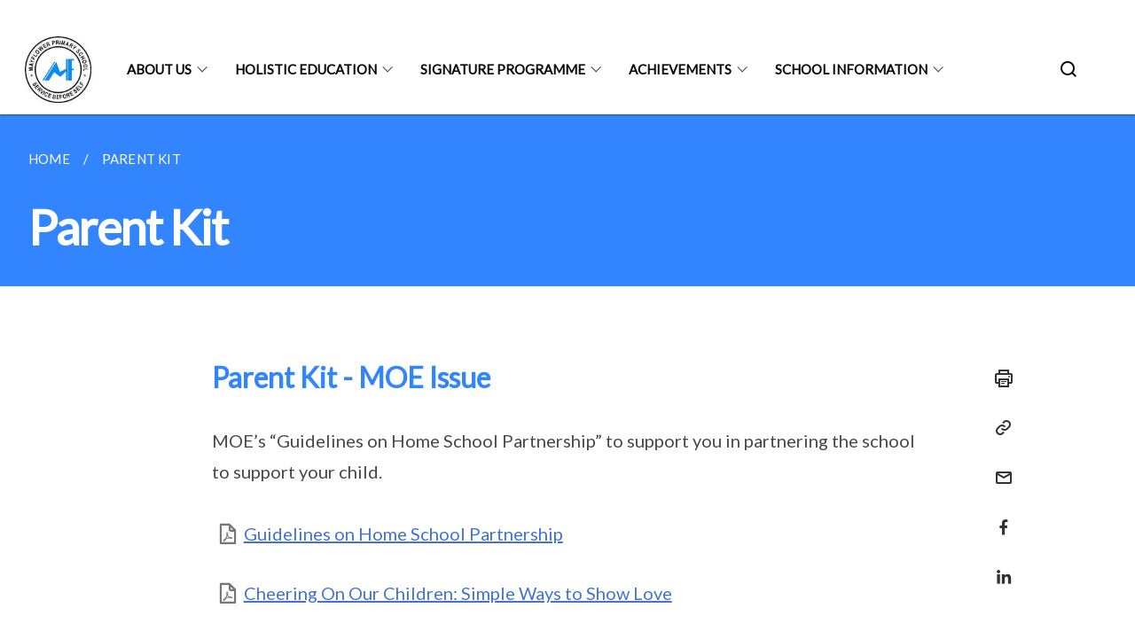

--- FILE ---
content_type: text/html
request_url: https://www.mayflowerpri.moe.edu.sg/hbl/
body_size: 4434
content:
<!doctype html>
<html lang="en"><head><script>(function(w,d,s,l,i){w[l]=w[l]||[];w[l].push({'gtm.start':
  new Date().getTime(),event:'gtm.js'});var f=d.getElementsByTagName(s)[0],
  j=d.createElement(s),dl=l!='dataLayer'?'&l='+l:'';j.async=true;j.src=
  'https://www.googletagmanager.com/gtm.js?id='+i+dl;f.parentNode.insertBefore(j,f);
  })(window,document,'script','dataLayer','GTM-WXJKSPTL');
</script><meta charset="utf8">
    <meta name="viewport"
          content="width=device-width, user-scalable=yes, initial-scale=1.0">
    <meta http-equiv="X-UA-Compatible" content="ie=edge">
    <meta name="twitter:card" content="summary_large_image"><meta property="og:title" content="Parent Kit"><meta property="og:description" content="View the various parent kits available">
    <meta name="Description" CONTENT="View the various parent kits available">
    <meta property="og:image" content="https://www.mayflowerpri.moe.edu.sg/images/sch%20logo.jpg">
    <meta property="og:url" content="https://www.mayflowerpri.moe.edu.sg/hbl/"><link rel="canonical" href="https://www.mayflowerpri.moe.edu.sg/hbl/" /><link rel="shortcut icon" href="/images/sch logo.jpg" type="image/x-icon"><link rel="stylesheet" href="/assets/css/styles.css">
    <link rel="stylesheet" href="/assets/css/blueprint.css">
    <link rel="stylesheet" href="/misc/custom.css">
    <link rel="stylesheet" href="https://fonts.googleapis.com/css?family=Lato:400,600" crossorigin="anonymous">
    <link href='https://cdnjs.cloudflare.com/ajax/libs/boxicons/2.0.9/css/boxicons.min.css' rel='stylesheet'><link type="application/atom+xml" rel="alternate" href="https://www.mayflowerpri.moe.edu.sg/feed.xml" title="Mayflower Primary School" /><script src="https://assets.wogaa.sg/scripts/wogaa.js" crossorigin="anonymous"></script><title>Parent Kit</title>
</head>
<body>
<div class="masthead-container" id="navbar" onclick><section class="bp-section bp-masthead is-invisible"><div class="bp-container">
      <div class="row is-multiline is-vcentered masthead-layout-container">
        <div class="col is-9-desktop is-12-touch has-text-centered-touch">
          <div class="masthead-layout" id="bp-masthead">
            <span
              class="sgds-icon sgds-icon-sg-crest is-size-5"
              style="color: red"
            ></span>
            <span style="display: table-cell; vertical-align: middle">
              <span class="banner-text-layout">
                <span class="is-text">
                  A Singapore Government Agency Website&ensp;
                </span>
                <span class="bp-masthead-button" id="masthead-dropdown-button">
                  <span class="is-text bp-masthead-button-text">
                    How to identify
                  </span>
                  <span
                    class="sgds-icon sgds-icon-chevron-down is-size-7"
                    id="masthead-chevron"
                  ></span>
                </span>
              </span>
            </span>
          </div>
          <div
            class="masthead-divider is-hidden"
            id="masthead-divider"
            style="padding-left: -12px; padding-right: -12px"
          ></div>
        </div>
        <div class="col banner-content-layout is-hidden" id="banner-content">
          <div class="banner-content">
            <img
              src="/assets/img/government_building.svg"
              class="banner-icon"
            />
            <div class="banner-content-text-container">
              <strong class="banner-content-title"
                >Official website links end with .gov.sg</strong
              >
              <p>
                Government agencies communicate via
                <strong> .gov.sg </strong>
                websites <span class="avoidwrap">(e.g. go.gov.sg/open)</span>.
                <a
                  href="https://go.gov.sg/trusted-sites"
                  class="banner-content-text bp-masthead-button-link bp-masthead-button-text"
                  target="_blank"
                  rel="noreferrer"
                >
                  Trusted website<Text style="letter-spacing: -3px">s</Text>
                </a>
              </p>
            </div>
          </div>
          <div class="banner-content">
            <img src="/assets/img/lock.svg" class="banner-icon" />
            <div class="banner-content-text-container">
              <strong class="banner-content-title"
                >Secure websites use HTTPS</strong
              >
              <p>
                Look for a
                <strong> lock </strong>(<img
                  src="/assets/img/lock.svg"
                  class="inline-banner-icon"
                />) or https:// as an added precaution. Share sensitive
                information only on official, secure websites.
              </p>
            </div>
          </div>
        </div>
      </div>
    </div>
  </section>
</section>
<nav class="navbar is-transparent">
        <div class="bp-container">

        <div class="navbar-brand">
            <a class="navbar-item" href="/">
                <img src="/images/sch logo.jpg" alt="Homepage" style="max-height:75px;max-width:200px;height:auto;width:auto;">
            </a>
            <div class="navbar-burger burger" data-target="navbarExampleTransparentExample">
                <span></span>
                <span></span>
                <span></span>
            </div>
        </div>
        <div id="navbarExampleTransparentExample" class="bp-container is-fluid margin--none navbar-menu">
            <div class="navbar-start"><div class="navbar-item is-hidden-widescreen is-search-bar">
                    <form action="/search/" method="get">
                        <div class="field has-addons">
                            <div class="control has-icons-left is-expanded">
                                <input class="input is-fullwidth" id="search-box-mobile" type="text" placeholder="What are you looking for?" name="query">
                                    <span class="is-large is-left">
                                    <i class="sgds-icon sgds-icon-search search-bar"></i>
                                    </span>
                            </div>
                        </div>
                    </form>
                </div><div class="navbar-item has-dropdown is-hoverable"><a href="/about-us/principals-message/" class="navbar-link is-uppercase">About Us</a><div class="navbar-dropdown"><a href="/about-us/principals-message/" class="navbar-item sub-link">Principal's Message</a><a href="/about-us/our-heritage/" class="navbar-item sub-link">Our Heritage</a><a href="/about-us/vision-mission-motto-values/" class="navbar-item sub-link">Vision,Mission,Motto & Values</a><a href="/about-us/school-song-and-school-crest/" class="navbar-item sub-link">Our School Song & School Crest</a><a href="/about-us/our-people/" class="navbar-item sub-link">Our People</a><a href="/about-us/our-partners/" class="navbar-item sub-link">Our Partners</a></div>
                            <div class="selector is-hidden-touch is-hidden-desktop-only"></div>
                        </div><div class="navbar-item has-dropdown is-hoverable"><a href="/holistic-education/traits-of-mfps-students/" class="navbar-link is-uppercase">Holistic Education</a><div class="navbar-dropdown"><a href="/holistic-education/traits-of-mfps-students/" class="navbar-item sub-link">Traits of MFPS Students</a><a href="/holistic-education/english-language/" class="navbar-item sub-link">English Language</a><a href="/holistic-education/mother-tongue-languages/" class="navbar-item sub-link">Mother Tongue Languages</a><a href="/holistic-education/mathematics/" class="navbar-item sub-link">Mathematics</a><a href="/holistic-education/science/" class="navbar-item sub-link">Science</a><a href="/holistic-education/cce/" class="navbar-item sub-link">Character & Citizenship Edu</a><a href="/holistic-education/physical-education/" class="navbar-item sub-link">Physical Education</a><a href="/holistic-education/visual-arts/" class="navbar-item sub-link">Visual Arts</a><a href="/holistic-education/music/" class="navbar-item sub-link">Music</a><a href="/holistic-education/ict/" class="navbar-item sub-link">ICT</a><a href="/holistic-education/cca/" class="navbar-item sub-link">CCA</a></div>
                            <div class="selector is-hidden-touch is-hidden-desktop-only"></div>
                        </div><div class="navbar-item has-dropdown is-hoverable">
                            <a class="navbar-link is-uppercase" href="/signature-programme/support-for-hearing-loss-students/">Signature Programme</a>
                            <div class="navbar-dropdown"><a class="navbar-item sub-link" href="/signature-programme/support-for-hearing-loss-students/">Support for Hearing Loss Students</a><a class="navbar-item sub-link" href="/signature-programme/alp/">Applied Learning Programme (STEM @ MFPS)</a><a class="navbar-item sub-link" href="/signature-programme/llp/">Learning for Life Programme @ MFPS</a></div>
                            <div class="selector is-hidden-touch is-hidden-desktop-only"></div>
                        </div><div class="navbar-item has-dropdown is-hoverable"><a href="/achievements/school-achievements/" class="navbar-link is-uppercase">Achievements</a><div class="navbar-dropdown"><a href="/achievements/school-achievements/" class="navbar-item sub-link">School Achievements</a><a href="/achievements/student-achievements/" class="navbar-item sub-link">Student Achievements</a><a href="/achievements/mfps-in-the-news/" class="navbar-item sub-link">MFPS in the news</a></div>
                            <div class="selector is-hidden-touch is-hidden-desktop-only"></div>
                        </div><div class="navbar-item has-dropdown is-hoverable"><a href="/school-information/quick-links" class="navbar-link is-uppercase">School Information</a><div class="navbar-dropdown"><a href="/school-information/" class="navbar-item sub-link">Contact Us</a><a href="/school-information/school-operating-hours/" class="navbar-item sub-link">School Operating Hours</a><a href="/school-information/school-rules-and-regulations/" class="navbar-item sub-link">School Rules and Regulations</a><a href="/school-information/personal-data-protection-act/" class="navbar-item sub-link">Personal Data Protection Act</a><a href="/school-information/school-bus-operator/" class="navbar-item sub-link">School Bus Operator</a><a href="/school-information/school-canteen/" class="navbar-item sub-link">School Canteen</a><a href="/school-information/school-bookshop/" class="navbar-item sub-link">School Bookshop</a><a href="/school-information/school-uniform-supplier/" class="navbar-item sub-link">School Uniform Supplier</a><a href="/school-information/fas/" class="navbar-item sub-link">Financial Assistance Scheme</a><a href="/school-information/quick-links" class="navbar-item sub-link">Download and Links</a><a href="/school-information/moe-kindergarten/" class="navbar-item sub-link">MOE Kindergarten @ Mayflower</a></div>
                            <div class="selector is-hidden-touch is-hidden-desktop-only"></div>
                        </div></div><div class="navbar-end is-hidden-touch is-hidden-desktop-only">
                    <div class="navbar-item"><a class="bp-button is-text is-large" style="text-decoration: none" id="search-activate">
                                <span class="sgds-icon sgds-icon-search is-size-4"></span>
                            </a></div>
                </div></div>
        </div>
    </nav>

    <div class="bp-container hide is-hidden-touch is-hidden-desktop-only search-bar" id="search-bar">
        <div class="row margin--top--sm margin--bottom--sm is-gapless">

            <div class="col">
                <form action="/search/" method="get">
                  <div class="field has-addons">
                      <div class="control has-icons-left is-expanded">
                          <input class="input is-fullwidth is-large" id="search-box" type="text" placeholder="What are you looking for?" name="query" autocomplete="off">
                          <span class="is-large is-left">
                            <i class="sgds-icon sgds-icon-search is-size-4 search-bar"></i>
                          </span>

                      </div>
                      <div class="control">
                          <button type="submit" class="bp-button is-secondary is-medium has-text-white search-button">SEARCH</button>
                      </div>
                  </div>
                </form>
            </div>
        </div>
    </div>
</div>
<div id="main-content" role="main" onclick><section class="bp-section is-small bp-section-pagetitle">
    <div class="bp-container ">
        <div class="row">
            <div class="col"><nav class="bp-breadcrumb" aria-label="breadcrumbs">
    <ul>
        <li><a href="/"><small>HOME</small></a></li><li><a href="/hbl/"><small>PARENT KIT</small></a></li></ul>
</nav>
</div>
        </div>
    </div>
    <div class="bp-container">
        <div class="row">
            <div class="col">
                <h1 class="has-text-white"><b>Parent Kit</b></h1>
            </div>
        </div>
    </div></section><section class="bp-section">
        <div class="bp-container content padding--top--lg padding--bottom--xl">
            <div class="row">
                <div class="col is-8 is-offset-2 print-content"><h3><strong>Parent Kit - MOE Issue</strong></h3>
<p>MOE’s “Guidelines on Home School Partnership” to support you in partnering
the school to support your child.
<br />
<br /><a href="/files/Guidelines_for_School_Home_Partnership.pdf" rel="noopener noreferrer nofollow" target="_blank">Guidelines on Home School Partnership</a>
</p>
<p><a href="https://file.go.gov.sg/parentkit-cheeringonourchildren.pdf" rel="noopener noreferrer nofollow" target="_blank">Cheering On Our Children: Simple Ways to Show Love</a>
</p>
<p><a href="/files/parent-kit-raising-a-digitally-smart-child.pdf" rel="noopener noreferrer nofollow" target="_blank">Parent-kit -Raising a Digitally Smart Child</a>
<br />
</p>
<h4><strong>Parent Kit - Starting your Primary 1 Journey</strong></h4>
<p>MOE’s latest issue of Parent Kit (attached) provides tips on how you can
help your child adapt to a new environment, build new relationships and
learn new things.</p>
<p><a href="https://file.go.gov.sg/pk-preparingourchildrenforp1-2023.pdf" rel="noopener noreferrer nofollow" target="_blank">Supporting_Your_Child_Through_the_Primary-1_Journey.pdf</a>
</p>
<h4><strong>“SchoolBag”</strong></h4>
<p><strong>THE EDUCATION NEWS SITE</strong>
<br />Introduce your child to the six key values of Respect, Responsibility,
Resilience, Integrity, Care and Harmony, and encourage them to live by
these values in his/her actions.</p>
<p>Website : <a href="https://www.schoolbag.edu.sg/primary" rel="noopener noreferrer nofollow" target="_blank">https://www.schoolbag.edu.sg/primary</a>
</p>
<h4><strong>More Information</strong></h4>
<p><a href="https://www.moe.gov.sg/parentkit#3" rel="noopener noreferrer nofollow" target="_blank">View Other Parent Kits Currently Available</a>
</p>
</div><div class="col is-1 has-float-btns is-position-relative is-hidden-touch">
    <div class="float-buttons">
        <div class="actionbar__inner">
            <button class="bp-button" id="print-button" aria-label="Print">
              <i 
              class="sgds-icon sgds-icon-print is-size-4">
              </i>
            </button>
        </div>
        <div class="actionbar__inner padding--top--sm">
            <button class="bp-button" id="copy-link" aria-label="Copy Link">
              <i 
              class="sgds-icon sgds-icon-link is-size-4">
              </i>
            </button>
            <input id="page-url" type="text" class="hide" value="https://www.mayflowerpri.moe.edu.sg/hbl/"></div>
        <div class="actionbar__inner padding--top--sm">
            <a href="mailto:?Subject=Parent Kit&amp;Body= https://www.mayflowerpri.moe.edu.sg/hbl/" id="mail-anchor" aria-label="Mail">
            <button class="bp-button">
            <i 
              class="sgds-icon sgds-icon-mail is-size-4">
            </i>
            </button>
            </a>
        </div>
        <div class="actionbar__inner padding--top--sm"><a href="http://www.facebook.com/sharer.php?u={{page.url|absolute_url|escape}}" target="_blank" rel="noopener nofollow" id="fb-anchor" aria-label="Share in Facebook">
            <button class="bp-button">
              <i 
              class="sgds-icon sgds-icon-facebook-alt is-size-4">
              </i>
            </button>
            </a>
        </div>
        <div class="actionbar__inner padding--top--sm"><a href="https://www.linkedin.com/sharing/share-offsite/?url={{page.url|absolute_url|escape}}&title={{page.title}}" target="_blank" rel="noopener nofollow" id="li-anchor" aria-label="Share in LinkedIn">
            <button class="bp-button">
              <i 
              class="sgds-icon sgds-icon-linkedin-alt is-size-4">
              </i>
            </button>
            </a>
        </div>
    </div>
</div>

<script src="/assets/js/print.js"></script>
</div>
        </div>
    </section></div><footer class="bp-footer top-section" onclick>
    <div class="bp-container ">
        <div class="row">
            <div class="col header padding--top--lg padding--bottom--lg">
                <h5 class="sub-header has-text-white">
                    <b>Mayflower Primary School</b>
                </h5>
            </div>
        </div>
        <div class="row is-top"><div class="row col is-multiline is-hidden-tablet-only is-hidden-mobile "><div class="col footer-page-links is-one-fifth is-hidden-tablet-only is-hidden-mobile padding--bottom--lg is-left"><p class="sub-header">
                                <b><a href="/about-us/principals-message/" class="has-text-white">About Us</a></b>
                            </p><p class="is-hidden-tablet-only is-hidden-mobile">
                                    <a href="/about-us/principals-message/">Principal's Message</a>
                                </p><p class="is-hidden-tablet-only is-hidden-mobile">
                                    <a href="/about-us/our-heritage/">Our Heritage</a>
                                </p><p class="is-hidden-tablet-only is-hidden-mobile">
                                    <a href="/about-us/vision-mission-motto-values/">Vision,Mission,Motto & Values</a>
                                </p><p class="is-hidden-tablet-only is-hidden-mobile">
                                    <a href="/about-us/school-song-and-school-crest/">Our School Song & School Crest</a>
                                </p><p class="is-hidden-tablet-only is-hidden-mobile">
                                    <a href="/about-us/our-people/">Our People</a>
                                </p><p class="is-hidden-tablet-only is-hidden-mobile">
                                    <a href="/about-us/our-partners/">Our Partners</a>
                                </p></div><div class="col footer-page-links is-one-fifth is-hidden-tablet-only is-hidden-mobile padding--bottom--lg is-left"><p class="sub-header">
                                <b><a href="/holistic-education/traits-of-mfps-students/" class="has-text-white">Holistic Education</a></b>
                            </p><p class="is-hidden-tablet-only is-hidden-mobile">
                                    <a href="/holistic-education/traits-of-mfps-students/">Traits of MFPS Students</a>
                                </p><p class="is-hidden-tablet-only is-hidden-mobile">
                                    <a href="/holistic-education/english-language/">English Language</a>
                                </p><p class="is-hidden-tablet-only is-hidden-mobile">
                                    <a href="/holistic-education/mother-tongue-languages/">Mother Tongue Languages</a>
                                </p><p class="is-hidden-tablet-only is-hidden-mobile">
                                    <a href="/holistic-education/mathematics/">Mathematics</a>
                                </p><p class="is-hidden-tablet-only is-hidden-mobile">
                                    <a href="/holistic-education/science/">Science</a>
                                </p><p class="is-hidden-tablet-only is-hidden-mobile">
                                    <a href="/holistic-education/cce/">Character & Citizenship Edu</a>
                                </p><p class="is-hidden-tablet-only is-hidden-mobile">
                                    <a href="/holistic-education/physical-education/">Physical Education</a>
                                </p><p class="is-hidden-tablet-only is-hidden-mobile">
                                    <a href="/holistic-education/visual-arts/">Visual Arts</a>
                                </p><p class="is-hidden-tablet-only is-hidden-mobile">
                                    <a href="/holistic-education/music/">Music</a>
                                </p><p class="is-hidden-tablet-only is-hidden-mobile">
                                    <a href="/holistic-education/ict/">ICT</a>
                                </p><p class="is-hidden-tablet-only is-hidden-mobile">
                                    <a href="/holistic-education/cca/">CCA</a>
                                </p></div><div class="col footer-page-links is-one-fifth is-hidden-tablet-only is-hidden-mobile padding--bottom--lg is-left">
                            <p class="sub-header"><b><a href="/signature-programme/support-for-hearing-loss-students/" class="has-text-white">Signature Programme</a></b>
                            </p><p class="is-hidden-tablet-only is-hidden-mobile"><a href="/signature-programme/support-for-hearing-loss-students/">Support for Hearing Loss Students</a>
                                    </p><p class="is-hidden-tablet-only is-hidden-mobile"><a href="/signature-programme/alp/">Applied Learning Programme (STEM @ MFPS)</a>
                                    </p><p class="is-hidden-tablet-only is-hidden-mobile"><a href="/signature-programme/llp/">Learning for Life Programme @ MFPS</a>
                                    </p></div><div class="col footer-page-links is-one-fifth is-hidden-tablet-only is-hidden-mobile padding--bottom--lg is-left"><p class="sub-header">
                                <b><a href="/achievements/school-achievements/" class="has-text-white">Achievements</a></b>
                            </p><p class="is-hidden-tablet-only is-hidden-mobile">
                                    <a href="/achievements/school-achievements/">School Achievements</a>
                                </p><p class="is-hidden-tablet-only is-hidden-mobile">
                                    <a href="/achievements/student-achievements/">Student Achievements</a>
                                </p><p class="is-hidden-tablet-only is-hidden-mobile">
                                    <a href="/achievements/mfps-in-the-news/">MFPS in the news</a>
                                </p></div><div class="col footer-page-links is-one-fifth is-hidden-tablet-only is-hidden-mobile padding--bottom--lg is-left"><p class="sub-header">
                                <b><a href="/school-information/quick-links" class="has-text-white">School Information</a></b>
                            </p><p class="is-hidden-tablet-only is-hidden-mobile">
                                    <a href="/school-information/">Contact Us</a>
                                </p><p class="is-hidden-tablet-only is-hidden-mobile">
                                    <a href="/school-information/school-operating-hours/">School Operating Hours</a>
                                </p><p class="is-hidden-tablet-only is-hidden-mobile">
                                    <a href="/school-information/school-rules-and-regulations/">School Rules and Regulations</a>
                                </p><p class="is-hidden-tablet-only is-hidden-mobile">
                                    <a href="/school-information/personal-data-protection-act/">Personal Data Protection Act</a>
                                </p><p class="is-hidden-tablet-only is-hidden-mobile">
                                    <a href="/school-information/school-bus-operator/">School Bus Operator</a>
                                </p><p class="is-hidden-tablet-only is-hidden-mobile">
                                    <a href="/school-information/school-canteen/">School Canteen</a>
                                </p><p class="is-hidden-tablet-only is-hidden-mobile">
                                    <a href="/school-information/school-bookshop/">School Bookshop</a>
                                </p><p class="is-hidden-tablet-only is-hidden-mobile">
                                    <a href="/school-information/school-uniform-supplier/">School Uniform Supplier</a>
                                </p><p class="is-hidden-tablet-only is-hidden-mobile">
                                    <a href="/school-information/fas/">Financial Assistance Scheme</a>
                                </p><p class="is-hidden-tablet-only is-hidden-mobile">
                                    <a href="/school-information/quick-links">Download and Links</a>
                                </p><p class="is-hidden-tablet-only is-hidden-mobile">
                                    <a href="/school-information/moe-kindergarten/">MOE Kindergarten @ Mayflower</a>
                                </p></div></div>
        </div><div class="row padding--top--lg is-left-desktop-only is-hidden-tablet-only is-hidden-mobile"  id="social-link-desktop-tablet">
            <div class="col is-flex is-two-thirds padding--top--sm padding--bottom--sm">
                <ul class='footer-link-container'><li><p><a href="/faq/">FAQ</a></p>
                        </li><li><p><a href="/contact-us/">Contact Us</a></p>
                        </li><li><p><a href="https://www.tech.gov.sg/report-vulnerability/">Report Vulnerability</a></p></li><li><p><a href="/privacy/">Privacy Statement</a></p></li><li><p><a href="/terms-of-use/">Terms of Use</a></p></li>
                </ul>
            </div><div class="col social-link-container has-text-right-desktop padding--top--sm padding--bottom--sm is-hidden-tablet-only is-hidden-mobile"><a href="https://www.facebook.com/people/mayflowerpriofficial/100065679781584/" target="_blank" rel="noopener nofollow" class="social-link padding--left padding--bottom is-inline-block">
                            <span class="sgds-icon sgds-icon-facebook is-size-4" title="Facebook"></span>
                        </a><a href="https://www.instagram.com/mayflowerpri.official/" target="_blank" rel="noopener nofollow" class="social-link padding--left padding--bottom is-inline-block">
                            <span class="bx bxl-instagram-alt is-size-4" title="Instagram"></span>
                        </a></div></div><div class="row">
            <div class="col footer-page-links is-hidden-desktop"><p>
                            <a href="/about-us/principals-message/">About Us</a>
                        </p><p>
                            <a href="/holistic-education/traits-of-mfps-students/">Holistic Education</a>
                        </p><p><a href="/signature-programme/support-for-hearing-loss-students/">Signature Programme</a>
                            </p><p>
                            <a href="/achievements/school-achievements/">Achievements</a>
                        </p><p>
                            <a href="/school-information/quick-links">School Information</a>
                        </p></div>
        </div>
        <div class="row is-hidden-desktop is-vcentered">
            <div class="col padding--top--md padding--bottom--md">
                <div class="col divider padding--top--none padding--bottom--none"></div>
            </div>
        </div>
        <div class="row">
            <div class="col is-hidden-desktop is-two-thirds padding--top--sm padding--bottom--sm"><p><a href="/faq/">FAQ</a></p><p><a href="/contact-us/">Contact Us</a></p><p><a href="https://www.tech.gov.sg/report-vulnerability/">Report Vulnerability</a></p><p><a href="/privacy/">Privacy Statement</a></p><p><a href="/terms-of-use/">Terms of Use</a></p>
            </div>
        </div>
        <div class="row">
            <div class="col social-link-container is-hidden-desktop padding--top--lg padding--bottom--none"><a href="https://www.facebook.com/people/mayflowerpriofficial/100065679781584/" target="_blank" rel="noopener nofollow" class="social-link padding--right" title="Facebook">
                        <span class="sgds-icon sgds-icon-facebook is-size-4"></span>
                    </a><a href="https://www.instagram.com/mayflowerpri.official/" target="_blank" rel="noopener nofollow" class="social-link padding--right" title="Instagram">
                        <span class="bx bxl-instagram-alt is-size-4"></span>
                    </a></div>
        </div>
    </div>
</footer><footer class="bp-footer bottom-section" onclick>
    <div class="bp-container">
        <div class="row is-vcentered">
            <div class="col padding--top--md padding--bottom--md">
                <div class="col divider padding--top--none padding--bottom--none"></div>
            </div>
        </div>
        <div class="row is-vcentered">
            <div class="col has-text-left-desktop has-text-left-tablet has-text-left-mobile">
                <ul>
                    <li>
                        <p class="footer-credits"><a href="https://www.isomer.gov.sg/" target="_blank" rel="noopener nofollow">Created with <img src="/assets/img/isomer_logo.svg" alt="Isomer Logo"></a>
                        </p>
                    </li>
                    <li>
                        <p class="footer-credits"><a href="https://www.open.gov.sg/" target="_blank" rel="noopener nofollow">Built by <img src="/assets/img/ogp_logo.svg" alt="Open Government Products Logo"></a>
                        </p>
                    </li>
                </ul>
            </div>
            <div class="col has-text-right-desktop is-hidden-mobile is-hidden-tablet-only">
                <p class="footer-credits">
                    &copy; 2025
                        Mayflower Primary School, Last Updated 20 Nov 2025</p>
            </div>
        </div>
        <div class="row is-vcentered padding--top--sm">
            <div class="col is-hidden-desktop">
                <p class="footer-credits">
                    &copy; 2025
                        Mayflower Primary School, <br class="tablet-no-break">Last Updated 20 Nov 2025</p>
            </div>
        </div>
    </div>
</footer><script src="https://cdnjs.cloudflare.com/ajax/libs/babel-polyfill/7.8.3/polyfill.min.js" integrity="sha384-N9GWJ6gGT4pUnJPVgFMCKy3eTg1Xg5NbjqHSoUSazWLr85eR1/JT1BM7Dv2qtFum" crossorigin="anonymous"></script>
<script src="https://cdnjs.cloudflare.com/ajax/libs/modernizr/2.8.3/modernizr.min.js" integrity="sha256-0rguYS0qgS6L4qVzANq4kjxPLtvnp5nn2nB5G1lWRv4=" crossorigin="anonymous"></script>
<script src="https://cdnjs.cloudflare.com/ajax/libs/jquery/3.5.0/jquery.min.js" integrity="sha384-LVoNJ6yst/aLxKvxwp6s2GAabqPczfWh6xzm38S/YtjUyZ+3aTKOnD/OJVGYLZDl" crossorigin="anonymous"></script><script src="/assets/js/accordion.js" crossorigin="anonymous"></script>
<script src="/assets/js/sideNav-offset.js" crossorigin="anonymous"></script>
<script src="/assets/js/jquery.resize-sensor.js" crossorigin="anonymous"></script>
<script src="/assets/js/jquery.sticky-sidebar.js" crossorigin="anonymous"></script>
<script src="/assets/js/common.js" crossorigin="anonymous"></script>
<script src="/assets/js/masthead-content-dropdown.js" crossorigin="anonymous"></script><script src="https://cdnjs.cloudflare.com/ajax/libs/print-js/1.6.0/print.min.js" integrity="sha512-16cHhHqb1CbkfAWbdF/jgyb/FDZ3SdQacXG8vaOauQrHhpklfptATwMFAc35Cd62CQVN40KDTYo9TIsQhDtMFg==" crossorigin="anonymous"></script>
<script src="/assets/js/floating-buttons.js" crossorigin="anonymous"></script>
<script src="/assets/js/left-nav-interaction.js" crossorigin="anonymous"></script>
<script src="https://www.instagram.com/static/bundles/es6/EmbedSDK.js/ab12745d93c5.js" integrity="sha384-uCmurhfuSbKidtlFxpgv2j4yIWVfYbrJaFrj62TR3NpFp+msiMilcvgz0gsDY2Yj" crossorigin="anonymous"></script><script async src="/assets/js/autotrack.js"></script><script async src="https://www.googletagmanager.com/gtag/js?id=G-3RT85MXN6L"></script>
<script src="/assets/js/google-tag.js"></script><noscript><iframe src="https://www.googletagmanager.com/ns.html?id=GTM-WXJKSPTL"
  height="0" width="0" style="display:none;visibility:hidden"></iframe></noscript></body>
</html>

--- FILE ---
content_type: text/css
request_url: https://www.mayflowerpri.moe.edu.sg/misc/custom.css
body_size: -88
content:
.bg-primary{background-color:#3385ff !important}.bg-secondary{background-color:#3385ff !important}.bg-media-color-1{background-color:#49759a}.bg-media-color-1:hover{background-color:#395b77}.bg-media-color-2{background-color:#744d9f}.bg-media-color-2:hover{background-color:#5b3c7d}.bg-media-color-3{background-color:#00838f}.bg-media-color-3:hover{background-color:#00545c}.bg-media-color-4{background-color:#00838f}.bg-media-color-4:hover{background-color:#00545c}.bg-media-color-5{background-color:#00838f}.bg-media-color-5:hover{background-color:#00545c}.bg-1{background:url("https://c.stocksy.com/a/YY3500/z0/1205314.jpg") no-repeat left 50%;-webkit-background-size:cover;background-size:cover}.bg-2{background:url("https://c.stocksy.com/a/FY3500/z0/1205295.jpg") no-repeat left 50%;-webkit-background-size:cover;background-size:cover}.bg-3{background:url("https://c.stocksy.com/a/L1o500/z0/1383923.jpg") no-repeat left 50%;-webkit-background-size:cover;background-size:cover}.bg-4{background:url("https://c.stocksy.com/a/Z22000/z0/7847.jpg") no-repeat left 50%;-webkit-background-size:cover;background-size:cover}.bg-gradient{background:#b41e8e;background:-moz-linear-gradient(45deg, #b41e8e 0%, #5c3f9e 50%, #0061af 100%);background:-webkit-linear-gradient(45deg, #b41e8e 0%, #5c3f9e 50%, #0061af 100%);background:linear-gradient(45deg, #b41e8e 0%, #5c3f9e 50%, #0061af 100%);filter:progid:DXImageTransform.Microsoft.gradient( startColorstr='#b41e8e', endColorstr='#0061af',GradientType=1 )}.bg-singpass{background:#be2e7d;background:-moz-linear-gradient(45deg, #be2e7d 0%, #d64e54 100%);background:-webkit-linear-gradient(45deg, #be2e7d 0%, #d64e54 100%);background:linear-gradient(45deg, #be2e7d 0%, #d64e54 100%);filter:progid:DXImageTransform.Microsoft.gradient( startColorstr='#be2e7d', endColorstr='#d64e54',GradientType=1 )}.bg-beeline{background:#009d62;background:-moz-linear-gradient(45deg, #009d62 0%, #0094d3 100%);background:-webkit-linear-gradient(45deg, #009d62 0%, #0094d3 100%);background:linear-gradient(45deg, #009d62 0%, #0094d3 100%);filter:progid:DXImageTransform.Microsoft.gradient( startColorstr='#009d62', endColorstr='#0094d3',GradientType=1 )}.bg-parkingsg{background:#0164b6;background:-moz-linear-gradient(45deg, #0164b6 0%, #04a4e3 100%);background:-webkit-linear-gradient(45deg, #0164b6 0%, #04a4e3 100%);background:linear-gradient(45deg, #0164b6 0%, #04a4e3 100%);filter:progid:DXImageTransform.Microsoft.gradient( startColorstr='#0164b6', endColorstr='#04a4e3',GradientType=1 )}.is-primary{background-color:#3385ff !important}.is-secondary{background-color:#3385ff !important}.has-text-primary{color:#3385ff !important}.has-text-secondary{color:#3385ff !important}.bp-menu-list a.is-active{color:#3385ff !important;border-bottom:2px solid #3385ff !important}.bp-menu-list a.is-active:hover{border-bottom:2px solid #3385ff !important}.bp-menu-list a:hover{color:#3385ff !important;border-bottom:1px solid #3385ff !important}.bp-button.is-text span:hover,.bp-button.is-text span:focus{color:#3385ff}.bp-button:hover{color:#3385ff}.bp-sec-button{color:#3385ff}.bp-sec-button span{border-bottom:2px solid #3385ff !important}.bp-sec-button:hover span{border-bottom:2px solid #66a4ff !important;color:#66a4ff !important}.bp-sec-button:hover i{color:#66a4ff !important}.bottom-navigation a{background-color:#3385ff}.bottom-navigation a:hover{background-color:#0067ff !important}.bp-section.bp-section-pagetitle{background-color:#3385ff !important}.pagination span:hover{border-color:#3385ff;color:#3385ff}.pagination span.selected-page:hover{background-color:#3385ff;border-color:#3385ff}.pagination .selected-page{background-color:#3385ff;border-color:#3385ff}#key-highlights{background-color:#3385ff}#key-highlights .col{border-left:1px solid #0067ff}@media screen and (max-width: 1023px){#key-highlights .col{border-top:1px solid #0067ff}}#key-highlights .col:hover{background-color:#0067ff}@media screen and (max-width: 1023px){.navbar-start .navbar-item a.active{border-bottom:2px solid #3385ff}}.navbar .navbar-link:hover:after{border-bottom:1px solid #3385ff;border-left:1px solid #3385ff}.navbar .navbar-item .sub-link.is-active{color:#3385ff}.navbar .navbar-item .selector.active{background-color:#3385ff}@media screen and (min-width: 1024px){.navbar .navbar-item.active{border-bottom:1px solid #3385ff}}.navbar .navbar-item:hover a{color:#3385ff}.navbar .navbar-item:hover .selector{background-color:#3385ff}.content h1,.content h2,.content h3,.content h4,.content h5{color:#3385ff}.content h1 strong,.content h2 strong,.content h3 strong,.content h4 strong,.content h5 strong{color:#3385ff}.content blockquote{border-left-color:#3385ff}.content blockquote>p{color:#3385ff}.content blockquote>ul{color:#3385ff}.media-category-button{text-decoration:none !important;color:#323232;margin-right:2.5rem;letter-spacing:0.5px}.media-category-button:hover,.media-category-button.selected{color:#3385ff;border-bottom:2px solid #3385ff}.content img.digital-transformation-icon{height:80px;width:80px;margin-left:0}.news-content{position:relative;margin-left:1rem;margin-right:1rem;padding:2rem;margin-top:-5rem;background-color:white}.tag{display:block}#business{display:none}#government{display:none}.image-card:hover .news-content{background-color:#e6e6e6}.hero-dropdown{display:flex;padding-top:1.75rem;padding-bottom:1.75rem}.is-centered{margin:auto}.is-three-fifths-mobile{width:50%}@media screen and (max-width: 1023px){.is-three-fifths-mobile{width:100%}}.bp-hero-body{background:unset}

/*# sourceMappingURL=custom.css.map */